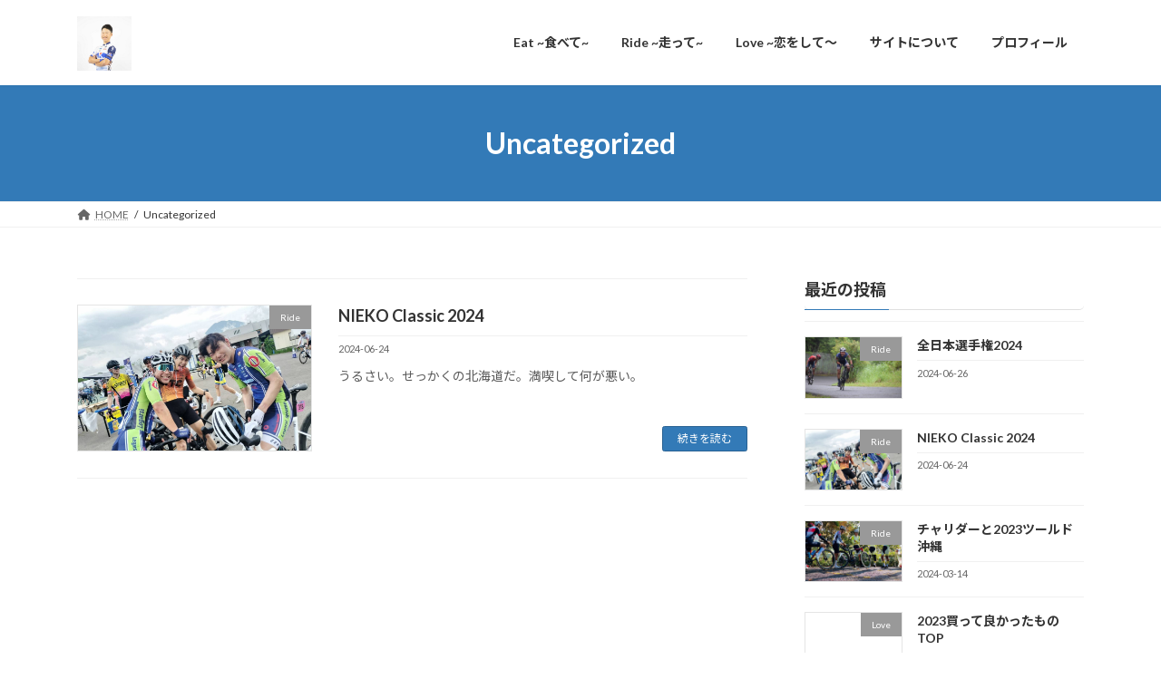

--- FILE ---
content_type: text/html; charset=utf-8
request_url: https://www.google.com/recaptcha/api2/aframe
body_size: 270
content:
<!DOCTYPE HTML><html><head><meta http-equiv="content-type" content="text/html; charset=UTF-8"></head><body><script nonce="jnD5THbtZj7FbOszLxGCUQ">/** Anti-fraud and anti-abuse applications only. See google.com/recaptcha */ try{var clients={'sodar':'https://pagead2.googlesyndication.com/pagead/sodar?'};window.addEventListener("message",function(a){try{if(a.source===window.parent){var b=JSON.parse(a.data);var c=clients[b['id']];if(c){var d=document.createElement('img');d.src=c+b['params']+'&rc='+(localStorage.getItem("rc::a")?sessionStorage.getItem("rc::b"):"");window.document.body.appendChild(d);sessionStorage.setItem("rc::e",parseInt(sessionStorage.getItem("rc::e")||0)+1);localStorage.setItem("rc::h",'1769697102530');}}}catch(b){}});window.parent.postMessage("_grecaptcha_ready", "*");}catch(b){}</script></body></html>